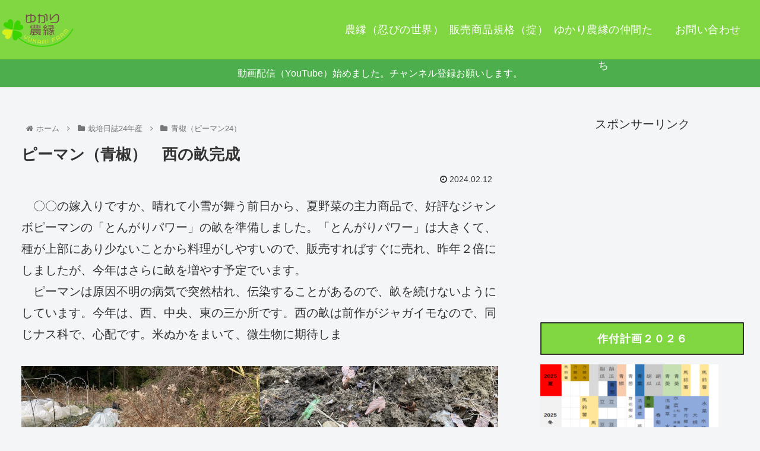

--- FILE ---
content_type: text/html; charset=utf-8
request_url: https://www.google.com/recaptcha/api2/aframe
body_size: -82
content:
<!DOCTYPE HTML><html><head><meta http-equiv="content-type" content="text/html; charset=UTF-8"></head><body><script nonce="ZvV_XF5K1-kGP9HBLiXneQ">/** Anti-fraud and anti-abuse applications only. See google.com/recaptcha */ try{var clients={'sodar':'https://pagead2.googlesyndication.com/pagead/sodar?'};window.addEventListener("message",function(a){try{if(a.source===window.parent){var b=JSON.parse(a.data);var c=clients[b['id']];if(c){var d=document.createElement('img');d.src=c+b['params']+'&rc='+(localStorage.getItem("rc::a")?sessionStorage.getItem("rc::b"):"");window.document.body.appendChild(d);sessionStorage.setItem("rc::e",parseInt(sessionStorage.getItem("rc::e")||0)+1);localStorage.setItem("rc::h",'1769426583909');}}}catch(b){}});window.parent.postMessage("_grecaptcha_ready", "*");}catch(b){}</script></body></html>